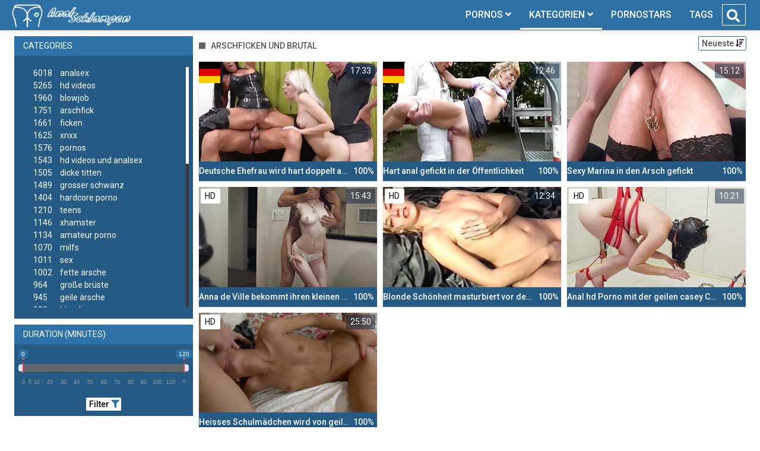

--- FILE ---
content_type: text/html;charset=utf-8
request_url: https://anal-schlampen.org/channels/10951/arschficken-und-brutal/
body_size: 7222
content:
<!DOCTYPE html>
<!--[if lt IE 7]><html lang="de" class="no-js lt-ie9 lt-ie8 lt-ie7"><![endif]-->
<!--[if IE 7]><html lang="de" class="no-js lt-ie9 lt-ie8 ie-7-only"><![endif]-->
<!--[if IE 8]><html lang="de" class="no-js lt-ie9 ie-8-only"><![endif]-->
<!--[if gte IE 9]><!--> <html lang="de" class="no-js no-filter"><!--<![endif]-->
    <head>
        <meta charset="UTF-8">
<title>Arschficken Und Brutal - Anal Pornos und Sexvideos</title>
<script>
    var domainName = 'anal-schlampen.org';
    var _basehttp = 'https://anal-schlampen.org', settings = {};
</script>

<link rel="dns-prefetch" href=”https://fonts.googleapis.com”>
<link rel="dns-prefetch" href=”https://delivery.trafficfabrik.com/”>
<link rel="dns-prefetch" href=”https://delivery.tf-con.com”>
<link rel="dns-prefetch" href=”https://q.tf-con.com”>
<link rel="dns-prefetch" href=”https://www.google-analytics.com”>
<link rel="preload stylesheet" as="style" href="https://anal-schlampen.org/templates/default_tube2019/css/styles.css">
<link rel="preload stylesheet" as="style" href="https://anal-schlampen.org/templates/default_tube2019/css/custom.css">
<link rel="preload stylesheet" as="style" href="https://anal-schlampen.org/templates/default_tube2019/css/overwrite.css">
<link rel="preload" href="/templates/default_tube2019/js/functions.js" as="script">
<link rel="preload" href="/templates/default_tube2019/js/custom.js" as="script">

<link rel="preload" href="https://cdnjs.cloudflare.com/ajax/libs/font-awesome/5.12.0/webfonts/fa-regular-400.eot" as="font">
<link rel="preload" href="https://cdnjs.cloudflare.com/ajax/libs/font-awesome/5.12.0/webfonts/fa-solid-900.eot" as="font">

<meta http-equiv="X-UA-Compatible" content="IE=edge">
<meta name="RATING" content="RTA-5042-1996-1400-1577-RTA">
<meta name="viewport" content="width=device-width, initial-scale=1.0, minimum-scale=1.0, maximum-scale=1.0, user-scalable=no">
<meta name="author" content="anal-schlampen.org">
<meta name="description" content="Schau dir Pornos der Kategorie: Arschficken Und Brutal an. Kostenlose Anal Pornos ✓ Tausende Arschfickfilme ✓ Täglich neue Analvideos  ✓">
<meta name="keywords" content="">
<meta name="robots" content="index,follow">
<meta http-equiv="content-language" content="de">
<link rel="stylesheet" media="screen" href="https://anal-schlampen.org/templates/default_tube2019/css/bootstrap.css">
<link rel="stylesheet" media="screen" href="https://anal-schlampen.org/templates/default_tube2019/css/styles.css">
<style type="text/css">
@font-face{font-family:"Font Awesome 5 Free";font-style:normal;font-weight:400;font-display:auto;src:url(https://cdnjs.cloudflare.com/ajax/libs/font-awesome/5.12.0/webfonts/fa-regular-400.eot);src:url(https://cdnjs.cloudflare.com/ajax/libs/font-awesome/5.12.0/webfonts/fa-regular-400.eot?#iefix) format("embedded-opentype"),url(/templates/default_tube2019/css/fa-regular-400.woff2) format("woff2"),url(https://cdnjs.cloudflare.com/ajax/libs/font-awesome/5.12.0/webfonts/fa-regular-400.woff) format("woff"),url(https://cdnjs.cloudflare.com/ajax/libs/font-awesome/5.12.0/webfonts/fa-regular-400.ttf) format("truetype"),url(https://cdnjs.cloudflare.com/ajax/libs/font-awesome/5.12.0/webfonts/fa-regular-400.svg#fontawesome) format("svg")}.far{font-family:"Font Awesome 5 Free";font-weight:400}@font-face{font-family:"Font Awesome 5 Free";font-style:normal;font-weight:900;font-display:auto;src:url(https://cdnjs.cloudflare.com/ajax/libs/font-awesome/5.12.0/webfonts/fa-solid-900.eot);src:url(https://cdnjs.cloudflare.com/ajax/libs/font-awesome/5.12.0/webfonts/fa-solid-900.eot?#iefix) format("embedded-opentype"),url(https://cdnjs.cloudflare.com/ajax/libs/font-awesome/5.12.0/webfonts/fa-solid-900.woff2) format("woff2"),url(https://cdnjs.cloudflare.com/ajax/libs/font-awesome/5.12.0/webfonts/fa-solid-900.woff) format("woff"),url(https://cdnjs.cloudflare.com/ajax/libs/font-awesome/5.12.0/webfonts/fa-solid-900.ttf) format("truetype"),url(https://cdnjs.cloudflare.com/ajax/libs/font-awesome/5.12.0/webfonts/fa-solid-900.svg#fontawesome) format("svg")}.fa,.fas{font-family:"Font Awesome 5 Free";font-weight:900}
</style>
<!-- <link href="https://cdnjs.cloudflare.com/ajax/libs/mdbootstrap/4.10.1/css/mdb.min.css" rel="stylesheet"> -->


 
<link rel="shortcut icon" href="https://anal-schlampen.org/templates/default_tube2019/images/touch/fav.png" type="image/x-icon">

<!-- Disable tap highlight on IE -->
<meta name="msapplication-tap-highlight" content="no">
<!-- Add to homescreen for Chrome on Android -->
<meta name="mobile-web-app-capable" content="yes">
<meta name="application-name" content="Anal Pornos">
<link rel="icon" sizes="192x192" href="https://anal-schlampen.org/templates/default_tube2019/images/touch/chrome-touch-icon-192x192.png">

<!-- Add to homescreen for Safari on iOS -->
<meta name="apple-mobile-web-app-capable" content="yes">
<meta name="apple-mobile-web-app-status-bar-style" content="black">
<meta name="apple-mobile-web-app-title" content="Anal Pornos">
<link rel="apple-touch-icon" href="https://anal-schlampen.org/templates/default_tube2019/images/touch/apple-touch-icon.png">

<!-- Tile icon for Win8 (144x144 + tile color) -->
<meta name="msapplication-TileImage" content="https://anal-schlampen.org/templates/default_tube2019/images/touch/ms-touch-icon-144x144-precomposed.png">
<meta name="msapplication-TileColor" content="#000000">

<!-- Color the status bar on mobile devices -->
<meta name="theme-color" content="#000000">
<link rel="canonical" href="https://anal-schlampen.org/kategorien/10951/arschficken-und-brutal/">


    <script type="application/ld+json">
    {
            "@context": "https://schema.org",
            "@graph": [{
                "@type": "WebSite",
                "@id": "https://anal-schlampen.org#website",
                "url": "https://anal-schlampen.org",
                "logo": "https://anal-schlampen.org/templates/default_tube2019/images/touch/chrome-touch-icon-192x192.png",
                "inLanguage": "de-DE",
                "name": "anal-schlampen.org",
                "potentialAction": {
                    "@type": "SearchAction",
                    "target": "https://anal-schlampen.org/search/{search_term_string}/",
                    "query-input": "required name=search_term_string"
                },
                "publisher": {
                    "@id": "https://anal-schlampen.org#organization"
                }
            }, {
                "@type": "WebPage",
                "@id": "https://anal-schlampen.org/channels/10951/arschficken-und-brutal/#webpage",
                "url": "https://anal-schlampen.org/channels/10951/arschficken-und-brutal/",
                "inLanguage": "de-DE",
                "name": "",
                
                "isPartOf": {
                    "@id": "https://anal-schlampen.org#website"
                },
                "description": "Schau dir Pornos der Kategorie: Arschficken Und Brutal an. Kostenlose Anal Pornos ✓ Tausende Arschfickfilme ✓ Täglich neue Analvideos  ✓"
            }]
        }
        </script>


<!-- Web Application Manifest -->
<script
  type="text/javascript" defer
  src="https://cdnjs.cloudflare.com/ajax/libs/jquery/3.5.1/jquery.min.js"
  crossorigin="anonymous"></script>

<!-- <script type="text/javascript" defer src="https://code.jquery.com/jquery-migrate-1.4.1.min.js"></script>
 -->
<script type="text/javascript" defer src="https://cdnjs.cloudflare.com/ajax/libs/jquery.lazy/1.7.10/jquery.lazy.min.js"></script>
<script type="text/javascript" defer src="https://cdnjs.cloudflare.com/ajax/libs/jquery.lazy/1.7.10/plugins/jquery.lazy.iframe.min.js"></script>

<script type="text/javascript" defer src="https://anal-schlampen.org/templates/default_tube2019/js/eaCtrl.js"></script>


<script type="text/javascript" defer src="https://anal-schlampen.org/templates/default_tube2019/js/custom.js"></script>
 <link
  rel="preload"
  as="style"
  onload="this.rel = 'stylesheet'"
  href="https://fonts.googleapis.com/css?family=Roboto:300,400,500,700,900">
<link rel="alternate" type="application/rss+xml" title="RSS Feed for Anal Pornos" href="https://anal-schlampen.org/rss" />


     </head>
    <body class="page-index-channel">

        <section class="page-wrap">
            <header class="header-sec">
    <div class="main-header">
        <div class="wrapper">
            <div class="row">

                <div class="logo-col col-8">
                    <h1>
                        <a href="https://anal-schlampen.org" title="Anal Pornos">
                            <img src="https://anal-schlampen.org/templates/default_tube2019/images/logo.png" alt="Home - Anal Pornos">
                        </a>
                    </h1>
                </div>

                <div class="nav-col col">
                    <div class="nav-inner-col inner-col" data-container="nav">
                        <ul class="main-nav">
                            <li class="nav-elem has-list">
                                <a href="https://anal-schlampen.org/videos/" title="Pornos">
                                    <span class="sub-label">Pornos</span>
                                    <i class="fas fa-angle-down downrem"></i>
                                </a>

                                <a href="#" class="show-drop">
                                    <i class="fas fa-angle-down"></i>
                                </a>

                                <ul class="nav-drop">
                                    <li><a href="https://anal-schlampen.org/videos/" title="Neue Pornos">Neue Pornos</a></li>
                                    <li><a href="https://anal-schlampen.org/most-viewed/" title="Meist gesehen">Meist gesehen</a></li>
                                    <li><a href="https://anal-schlampen.org/top-rated/" title="Beste Bewertung">Beste Bewertung</a></li>
                                    <li><a href="https://anal-schlampen.org/longest/" title="Lange Pornos">Lange Pornos</a></li>
                                </ul>
                            </li>

                            <li class="nav-elem has-drop active">
                                
                                <a href="https://anal-schlampen.org/kategorien/" title= "Kategorien">

                                    <span class="sub-label">Kategorien</span>

                                    <i class="fas fa-angle-down downrem"></i>
                                </a>

                                <a href="#" class="show-drop">
                                     <i class="fas fa-angle-down"></i>
                                </a>

                                <div class="nav-channels">
                                    <div class="wrapper">
                                        <div class="row">

                                            <!-- item -->
<div class="item-col col -channel">
    <a href="https://anal-schlampen.org/channels/2/bdsm/" title="bdsm">
            <div class="text-center">
                <img class="img-fluid w-100 citem__thumb-img" data-src="https://anal-schlampen.org/kategorienbilder/bdsm.jpg" width="320" height="240" alt="bdsm">
            </div>
        <span class="item-info">
            <span class="item-name">bdsm (225)</span>
        </span>
    </a>
</div>
<!-- item END --><!-- item -->
<div class="item-col col -channel">
    <a href="https://anal-schlampen.org/channels/392/brutaler-sex/" title="brutaler sex">
            <div class="text-center">
                <img class="img-fluid w-100 citem__thumb-img" data-src="https://anal-schlampen.org/kategorienbilder/brutaler-sex.jpg" width="320" height="240" alt="brutaler sex">
            </div>
        <span class="item-info">
            <span class="item-name">brutaler sex (560)</span>
        </span>
    </a>
</div>
<!-- item END --><!-- item -->
<div class="item-col col -channel">
    <a href="https://anal-schlampen.org/channels/326/deutsche-pornos/" title="deutsche pornos">
            <div class="text-center">
                <img class="img-fluid w-100 citem__thumb-img" data-src="https://anal-schlampen.org/kategorienbilder/deutsche-pornos.jpg" width="320" height="240" alt="deutsche pornos">
            </div>
        <span class="item-info">
            <span class="item-name">deutsche pornos (537)</span>
        </span>
    </a>
</div>
<!-- item END --><!-- item -->
<div class="item-col col -channel">
    <a href="https://anal-schlampen.org/channels/143/dreier/" title="dreier">
            <div class="text-center">
                <img class="img-fluid w-100 citem__thumb-img" data-src="https://anal-schlampen.org/kategorienbilder/dreier.jpg" width="320" height="240" alt="dreier">
            </div>
        <span class="item-info">
            <span class="item-name">dreier (506)</span>
        </span>
    </a>
</div>
<!-- item END --><!-- item -->
<div class="item-col col -channel">
    <a href="https://anal-schlampen.org/channels/18/gangbang/" title="gangbang">
            <div class="text-center">
                <img class="img-fluid w-100 citem__thumb-img" data-src="https://anal-schlampen.org/kategorienbilder/gangbang.jpg" width="320" height="240" alt="gangbang">
            </div>
        <span class="item-info">
            <span class="item-name">gangbang (190)</span>
        </span>
    </a>
</div>
<!-- item END --><!-- item -->
<div class="item-col col -channel">
    <a href="https://anal-schlampen.org/channels/230/milfs/" title="milfs">
            <div class="text-center">
                <img class="img-fluid w-100 citem__thumb-img" data-src="https://anal-schlampen.org/kategorienbilder/milfs.jpg" width="320" height="240" alt="milfs">
            </div>
        <span class="item-info">
            <span class="item-name">milfs (1070)</span>
        </span>
    </a>
</div>
<!-- item END -->
                                            <div class="item-col col -channel -see-all">
                                                <a href="https://anal-schlampen.org/kategorien/" title="Mehr Kategorien">
                                                    <span class="image">
                                                        
                                                        <img src="/templates/default_tube2019/images/round-add-button.png"/></img>
                                                    </span>
                                                    

                                                    <span class="item-info">
                                                        <span class="item-name">Mehr Kategorien</span>
                                                    </span>
                                                </a>
                                            </div>
                                        </div>
                                    </div>
                                </div>
                            </li>

                            <li class="nav-elem">
                                <a href="https://anal-schlampen.org/models/" title="Pornostars">
                                    <span class="sub-label">Pornostars</span>
                                </a>
                            </li>
                            <li class="nav-elem">
                                <a href="https://anal-schlampen.org/tags" title="Tags">
                                    <span class="sub-label">Tags</span>
                                </a>
                            </li>

                    <div class="search-box" data-container="search">
                        <form action="https://anal-schlampen.org/searchgate.php" method="GET" >
                            <div class="search-wrap">
                                <input type="text" placeholder="Suche..." value="" name="q" class="">
                                <button title="search" class="btn btn-search" type="submit">
                                    <i class="fas fa-search"></i>
                                </button>
                            </div>
                        </form>
                    </div>
                </div>

                <div class="trigger-col col float-right">
                    <button title="searchdrop" class="btn btn-trigger btn-trigger-search" data-mb="trigger" data-target="search">
                        <i class="fas fa-search"></i>
                    </button>

                    <button title="navbutton" class="btn btn-trigger btn-trigger-nav" data-mb="trigger" data-target="nav">
                        <i class="fas fa-bars"></i>
                    </button>
                </div>
            </div>
        </div>
    </div>
</header>
            <section class="notification-sec">
    <div class="wrapper">
        <div class="row">

            <!-- notice -->
            <div class="notice-col col-full col text-center">
                <div class="notice-inner-col inner-col">
                                                                                                                                                            </div>
            </div>
            <!-- notice END -->


        </div>
    </div>
</section>
                                    <section class="content-sec">
                <div class="wrapper">
                    <div class="row">

                        <!-- aside-main -->
<aside class="aside-main-col col" data-mb="aside" data-opt-filters-on="Show filters" data-opt-filters-off="Hide filters">
    <div class="filter-box">

            <div class="filter-box">
            <div class="filter-header">
                Categories            </div>

            <div class="filter-content">
                <div class="channels-list -scrollbar">
                    <div class="scrollbar"><div class="track"><div class="thumb"><div class="end"></div></div></div></div>
                    <div class="viewport">
                        <div class="overview">
                            <ul><li><a title='analsex' href='https://anal-schlampen.org/channels/1/analsex/'><span class="counter">6018</span>analsex</a></li><li><a title='hd videos' href='https://anal-schlampen.org/channels/5/hd-videos/'><span class="counter">5265</span>hd videos</a></li><li><a title='blowjob' href='https://anal-schlampen.org/channels/78/blowjob/'><span class="counter">1960</span>blowjob</a></li><li><a title='arschfick' href='https://anal-schlampen.org/channels/213/arschfick/'><span class="counter">1751</span>arschfick</a></li><li><a title='ficken' href='https://anal-schlampen.org/channels/9/ficken/'><span class="counter">1661</span>ficken</a></li><li><a title='xnxx' href='https://anal-schlampen.org/channels/75/xnxx/'><span class="counter">1625</span>xnxx</a></li><li><a title='pornos' href='https://anal-schlampen.org/channels/12/pornos/'><span class="counter">1576</span>pornos</a></li><li><a title='hd videos und analsex' href='https://anal-schlampen.org/channels/3330/hd-videos-und-analsex/'><span class="counter">1543</span>hd videos und analsex</a></li><li><a title='dicke titten' href='https://anal-schlampen.org/channels/30/dicke-titten/'><span class="counter">1505</span>dicke titten</a></li><li><a title='grosser schwanz' href='https://anal-schlampen.org/channels/37/grosser-schwanz/'><span class="counter">1489</span>grosser schwanz</a></li><li><a title='hardcore porno' href='https://anal-schlampen.org/channels/238/hardcore-porno/'><span class="counter">1404</span>hardcore porno</a></li><li><a title='teens' href='https://anal-schlampen.org/channels/54/teens/'><span class="counter">1210</span>teens</a></li><li><a title='xhamster' href='https://anal-schlampen.org/channels/15/xhamster/'><span class="counter">1146</span>xhamster</a></li><li><a title='amateur porno' href='https://anal-schlampen.org/channels/139/amateur-porno/'><span class="counter">1134</span>amateur porno</a></li><li><a title='milfs' href='https://anal-schlampen.org/channels/230/milfs/'><span class="counter">1070</span>milfs</a></li><li><a title='sex' href='https://anal-schlampen.org/channels/111/sex/'><span class="counter">1011</span>sex</a></li><li><a title='fette ärsche' href='https://anal-schlampen.org/channels/89/fette-arsche/'><span class="counter">1002</span>fette ärsche</a></li><li><a title='große brüste' href='https://anal-schlampen.org/channels/32/grose-bruste/'><span class="counter">964</span>große brüste</a></li><li><a title='geile ärsche' href='https://anal-schlampen.org/channels/7/geile-arsche/'><span class="counter">945</span>geile ärsche</a></li><li><a title='blondinen' href='https://anal-schlampen.org/channels/207/blondinen/'><span class="counter">922</span>blondinen</a></li><li><a title='pornhub' href='https://anal-schlampen.org/channels/321/pornhub/'><span class="counter">913</span>pornhub</a></li><li><a title='flotter dreier' href='https://anal-schlampen.org/channels/141/flotter-dreier/'><span class="counter">913</span>flotter dreier</a></li><li><a title='cumshot' href='https://anal-schlampen.org/channels/79/cumshot/'><span class="counter">909</span>cumshot</a></li><li><a title='brünett' href='https://anal-schlampen.org/channels/51/brunett/'><span class="counter">843</span>brünett</a></li><li><a title='gesichtsbesamung' href='https://anal-schlampen.org/channels/418/gesichtsbesamung/'><span class="counter">812</span>gesichtsbesamung</a></li><li><a title='anal pornos' href='https://anal-schlampen.org/channels/47/anal-pornos/'><span class="counter">794</span>anal pornos</a></li><li><a title='double penetration' href='https://anal-schlampen.org/channels/17/double-penetration/'><span class="counter">787</span>double penetration</a></li><li><a title='kleine brüste' href='https://anal-schlampen.org/channels/3164/kleine-bruste/'><span class="counter">737</span>kleine brüste</a></li><li><a title='arschficken' href='https://anal-schlampen.org/channels/242/arschficken/'><span class="counter">685</span>arschficken</a></li><li><a title='youporn' href='https://anal-schlampen.org/channels/112/youporn/'><span class="counter">670</span>youporn</a></li><li><a title='xvideos' href='https://anal-schlampen.org/channels/58/xvideos/'><span class="counter">642</span>xvideos</a></li><li><a title='blowjob und analsex' href='https://anal-schlampen.org/channels/3364/blowjob-und-analsex/'><span class="counter">624</span>blowjob und analsex</a></li><li><a title='porno' href='https://anal-schlampen.org/channels/57/porno/'><span class="counter">616</span>porno</a></li><li><a title='groß - gewaltig' href='https://anal-schlampen.org/channels/18862/gros-gewaltig/'><span class="counter">578</span>groß - gewaltig</a></li><li><a title='europäische pornos' href='https://anal-schlampen.org/channels/237/europaische-pornos/'><span class="counter">566</span>europäische pornos</a></li><li><a title='brutaler sex' href='https://anal-schlampen.org/channels/392/brutaler-sex/'><span class="counter">560</span>brutaler sex</a></li><li><a title='interracial' href='https://anal-schlampen.org/channels/39/interracial/'><span class="counter">537</span>interracial</a></li><li><a title='deutsche pornos' href='https://anal-schlampen.org/channels/326/deutsche-pornos/'><span class="counter">537</span>deutsche pornos</a></li><li><a title='durchschaut' href='https://anal-schlampen.org/channels/14/durchschaut/'><span class="counter">534</span>durchschaut</a></li><li><a title='online' href='https://anal-schlampen.org/channels/13/online/'><span class="counter">519</span>online</a></li><li><a title='hd videos und blowjob' href='https://anal-schlampen.org/channels/3352/hd-videos-und-blowjob/'><span class="counter">509</span>hd videos und blowjob</a></li><li><a title='dreier' href='https://anal-schlampen.org/channels/143/dreier/'><span class="counter">506</span>dreier</a></li><li><a title='hardcore porno und analsex' href='https://anal-schlampen.org/channels/3336/hardcore-porno-und-analsex/'><span class="counter">499</span>hardcore porno und analsex</a></li><li><a title='redtube' href='https://anal-schlampen.org/channels/211/redtube/'><span class="counter">496</span>redtube</a></li><li><a title='hd videos und pornos' href='https://anal-schlampen.org/channels/3351/hd-videos-und-pornos/'><span class="counter">485</span>hd videos und pornos</a></li><li><a title='creampie' href='https://anal-schlampen.org/channels/61/creampie/'><span class="counter">482</span>creampie</a></li><li><a title='harter sex' href='https://anal-schlampen.org/channels/22/harter-sex/'><span class="counter">477</span>harter sex</a></li><li><a title='fick meinen arsch' href='https://anal-schlampen.org/channels/8/fick-meinen-arsch/'><span class="counter">476</span>fick meinen arsch</a></li></ul>                        </div>
                    </div>
                </div>
            </div>
        </div>
    
            <div class="filter-box">
            <div class="filter-header">
                Duration <span class="sub-label">(minutes)</span>
            </div>

            <div class="filter-content">
                <div class="duration">
                                        <input type="text" data-from="0" data-to="120" data-max="120" data-min="0" data-attr-from="durationFrom" data-attr-to="durationTo" data-multiplication="60" id="range_length_filter" name="filter_length" value="" >
                </div>
                <br>
                <div class="filter__buttons text-center">
                    <button name="Filter" class="btnslider btn-dark btn-sm" data-variant="0">
                        <span class="btn-label">Filter </span>
                        <i class="fas fa-filter"></i>
                    </button>
                </div>
            </div>
        </div>
    </aside>
<!-- aside-main END -->                        <!-- main -->
                        <main class="main-col col sortbutton">
                            <header class="row justify-content-between">
                                
                                                                <div class="title-col -normal col">
                                    <h2>
                                        Arschficken Und Brutal                                                                            </h2>
                                </div>
                                <div class="header-filter"">
                <button name="Sortieren" class="btn-dropdown btn-outline-primary btn-sm" data-toggle="dropdown">
                    <span class="btn-label">Neueste </span>
                    <i class="fas fa-sort-amount-down"></i>
                </button>

                <ul class="dropdown-menu dropdown-menu-right">
                    <li><a href="https://anal-schlampen.org/channels/10951/arschficken-und-brutal/" title="Neueste">Neueste</a></li><li><a href="https://anal-schlampen.org/channels/10951/arschficken-und-brutal/rating/" title="Best Bewertet">Best Bewertet</a></li><li><a href="https://anal-schlampen.org/channels/10951/arschficken-und-brutal/views/" title="Meist Gesehen">Meist Gesehen</a></li><li><a href="https://anal-schlampen.org/channels/10951/arschficken-und-brutal/longest/" title="Längste">Längste</a></li>
                </ul>
        </div>                                
                             </header>

                                                        <!-- title END -->
                            <div class="row">

                                                                                                                          
                                <!-- HEADER UP -->
                                <!-- HEADER UP END --><!-- item -->
<div class="item-col col -video">
    <a href="https://anal-schlampen.org/video/deutsche-ehefrau-wird-hart-doppelt-anal-gefickt-und-gefistet-5690.html" title="Deutsche Ehefrau wird hart doppelt anal gefickt und gefistet">
        <span class="image">
                                                  <!--    Loadingbar Bereich -->
                <img class="item__thumb-img" src="" video-preview="https://mp4.anal-schlampen.org/bilder/mp4/xv10998169.mp4" data-src="https://img.anal-schlampen.org/bilder/allimages/xv10998169.jpg" width="320" height="240"  alt="Deutsche Ehefrau wird hart doppelt anal gefickt und gefistet">
                
                                        <span class="item-quality">HD</span>
                                        <span class="item-german"></span>
                        <span class="item-time">17:33</span>

        </span>
        <span class="video" style="display: none">
                            <span class="item-quality">HD</span>
            

                            <span class="item-german"></span>
                        <span class="item-time">17:33</span>
        </span>

        <span class="item-info">
            <span class="item-name">Deutsche Ehefrau wird hart doppelt anal gefickt und gefistet</span>
            <span class="item-rate">100%</span>
        </span>
    </a>
    </div>
<!-- item END -->
<!-- item -->
<div class="item-col col -video">
    <a href="https://anal-schlampen.org/video/hart-anal-gefickt-in-der-offentlichkeit-5331.html" title="Hart anal gefickt in der &Ouml;ffentlichkeit">
        <span class="image">
                                                  <!--    Loadingbar Bereich -->
                <img class="item__thumb-img" src="" video-preview="https://mp4.anal-schlampen.org/bilder/mp4/xv9401141.mp4" data-src="https://img.anal-schlampen.org/bilder/allimages/xv9401141.jpg" width="320" height="240"  alt="Hart anal gefickt in der &Ouml;ffentlichkeit">
                
                                                    <span class="item-german"></span>
                        <span class="item-time">12:46</span>

        </span>
        <span class="video" style="display: none">
            

                            <span class="item-german"></span>
                        <span class="item-time">12:46</span>
        </span>

        <span class="item-info">
            <span class="item-name">Hart anal gefickt in der Öffentlichkeit</span>
            <span class="item-rate">100%</span>
        </span>
    </a>
    </div>
<!-- item END -->
<!-- item -->
<div class="item-col col -video">
    <a href="https://anal-schlampen.org/video/sexy-marina-in-den-arsch-gefickt-5141.html" title="Sexy Marina in den Arsch gefickt">
        <span class="image">
                                                  <!--    Loadingbar Bereich -->
                <img class="item__thumb-img" src="" video-preview="https://mp4.anal-schlampen.org/bilder/mp4/xv8351289.mp4" data-src="https://img.anal-schlampen.org/bilder/allimages/xv8351289.jpg" width="320" height="240"  alt="Sexy Marina in den Arsch gefickt">
                
                                                <span class="item-time">15:12</span>

        </span>
        <span class="video" style="display: none">
            

                        <span class="item-time">15:12</span>
        </span>

        <span class="item-info">
            <span class="item-name">Sexy Marina in den Arsch gefickt</span>
            <span class="item-rate">100%</span>
        </span>
    </a>
    </div>
<!-- item END -->
<!-- item -->
<div class="item-col col -video">
    <a href="https://anal-schlampen.org/video/anna-de-ville-bekommt-ihren-kleinen-arsch-gestopft-3105.html" title="Anna de Ville bekommt ihren kleinen Arsch gestopft">
        <span class="image">
                                                  <!--    Loadingbar Bereich -->
                <img class="item__thumb-img" src="" video-preview="https://mp4.anal-schlampen.org/bilder/mp4/xv6660638.mp4" data-src="https://img.anal-schlampen.org/bilder/allimages/xv6660638.jpg" width="320" height="240"  alt="Anna de Ville bekommt ihren kleinen Arsch gestopft">
                
                                        <span class="item-quality">HD</span>
                                    <span class="item-time">15:43</span>

        </span>
        <span class="video" style="display: none">
                            <span class="item-quality">HD</span>
            

                        <span class="item-time">15:43</span>
        </span>

        <span class="item-info">
            <span class="item-name">Anna de Ville bekommt ihren kleinen Arsch gestopft</span>
            <span class="item-rate">100%</span>
        </span>
    </a>
    </div>
<!-- item END -->
<!-- item -->
<div class="item-col col -video">
    <a href="https://anal-schlampen.org/video/blonde-schonheit-masturbiert-vor-der-kamera-3200.html" title="Blonde Sch&ouml;nheit masturbiert vor der Kamera">
        <span class="image">
                                                  <!--    Loadingbar Bereich -->
                <img class="item__thumb-img" src="" video-preview="https://mp4.anal-schlampen.org/bilder/mp4/xv14818686.mp4" data-src="https://img.anal-schlampen.org/bilder/allimages/xv14818686.jpg" width="320" height="240"  alt="Blonde Sch&ouml;nheit masturbiert vor der Kamera">
                
                                        <span class="item-quality">HD</span>
                                    <span class="item-time">12:34</span>

        </span>
        <span class="video" style="display: none">
                            <span class="item-quality">HD</span>
            

                        <span class="item-time">12:34</span>
        </span>

        <span class="item-info">
            <span class="item-name">Blonde Schönheit masturbiert vor der Kamera</span>
            <span class="item-rate">100%</span>
        </span>
    </a>
    </div>
<!-- item END -->
<!-- item -->
<div class="item-col col -video">
    <a href="https://anal-schlampen.org/video/anal-hd-porno-mit-der-geilen-casey-calvert-2612.html" title="Anal hd Porno mit der geilen casey Calvert">
        <span class="image">
                                                  <!--    Loadingbar Bereich -->
                <img class="item__thumb-img" src="" video-preview="https://mp4.anal-schlampen.org/bilder/mp4/xv4624445.mp4" data-src="https://img.anal-schlampen.org/bilder/allimages/xv4624445.jpg" width="320" height="240"  alt="Anal hd Porno mit der geilen casey Calvert">
                
                                        <span class="item-quality">HD</span>
                                    <span class="item-time">10:21</span>

        </span>
        <span class="video" style="display: none">
                            <span class="item-quality">HD</span>
            

                        <span class="item-time">10:21</span>
        </span>

        <span class="item-info">
            <span class="item-name">Anal hd Porno mit der geilen casey Calvert</span>
            <span class="item-rate">100%</span>
        </span>
    </a>
    </div>
<!-- item END -->
<!-- item -->
<div class="item-col col -video">
    <a href="https://anal-schlampen.org/video/heisses-schulmadchen-wird-von-geilem-amateurhengst-gefickt-2523.html" title="Heisses Schulm&auml;dchen wird von geilem amateurhengst gefickt">
        <span class="image">
                                                  <!--    Loadingbar Bereich -->
                <img class="item__thumb-img" src="" video-preview="https://mp4.anal-schlampen.org/bilder/mp4/xv3750368.mp4" data-src="https://img.anal-schlampen.org/bilder/allimages/xv3750368.jpg" width="320" height="240"  alt="Heisses Schulm&auml;dchen wird von geilem amateurhengst gefickt">
                
                                        <span class="item-quality">HD</span>
                                    <span class="item-time">25:50</span>

        </span>
        <span class="video" style="display: none">
                            <span class="item-quality">HD</span>
            

                        <span class="item-time">25:50</span>
        </span>

        <span class="item-info">
            <span class="item-name">Heisses Schulmädchen wird von geilem amateurhengst gefickt</span>
            <span class="item-rate">100%</span>
        </span>
    </a>
    </div>
<!-- item END -->
</div> 
</main>
</div>
</div>
</section>

<section class="promo-sec">
    <div class="wrapper">
        <div class="row">
            <div class="aff-col col -bottom">
                <ul class="aff-list inline-list">
                    <li>
                        <div class="tf-sp" style="height:250px;width:250px;" id="ea_1406534_node1"></div>
                    </li>
					
                                    <li>
                        <div class="tf-sp" style="height:250px;width:250px;" id="ea_1406534_node4"></div>
                    </li>
                    <li>
                    <div class="tablet">
                        <div class="tf-sp" style="height:250px;width:250px;" id="ea_1406534_node5"></div>
                        </div>
                    </li>
					<li>
                     <div class="tf-sp" style="height:250px;width:250px;" id="ea_1406534_node6"></div>
                    </li>
					<li>
                     <div class="tf-sp" style="height:250px;width:250px;" id="ea_1406534_node7"></div>
                    </li>                
				                                    <div class="row">
                        <div class="breadcrumb-col col">
                            <div class="breadcrumb-item">
                                <a href="https://anal-schlampen.org"> <span class="fa fa-home"></span></a>
                            </div>

                            <div class="breadcrumb-item">
                                <a href="https://anal-schlampen.org/kategorien/">Kategorien</a>
                            </div>

                            <div class="breadcrumb-item">
                                <a href="#">Arschficken Und Brutal</a>
                            </div>
                        </div>
                    </div>
                                </ul>

            </div>

        </div>
    </div>
</section><footer class="footer-sec">
    <div class="wrapper">
        <div class="row">
            <div class="footer-logo-col col">
                <a href="https://anal-schlampen.org" title="Anal Pornos">
                    <img src="https://anal-schlampen.org/templates/default_tube2019/images/logo.png" title="Anal Pornos">
                </a>
            </div>
            <div class="footer-list-col col">
                <ul class="footer-list">
                    <li><a href="https://analadin.xyz/" target="_blank">Analadin</a></li>
					<li><a href="https://youporndeutsch.biz/?s=arschgefickt" target="_blank">Arschgefickt</a></li>
                    <li><a href="https://www.sunporno-deutsch.net/category/analsex/" target="_blank">Sunporno Anal</a></li>
                    <li><a href="https://alpenrammler.com/category/analsex/" target="_blank">Analsex Pornos</a></li>
         </ul>
            </div>
            <div class="footer-list-col col">
                <ul class="footer-list">
                    <li><a rel="nofollow" href="https://anal-schlampen.org/contact" title="Contact">Contact</a></li>
                    <li><a rel="nofollow" href="https://anal-schlampen.org/static/dmca.html" title="Dcma">Dcma</a></li>
                    <li><a rel="nofollow" href="https://anal-schlampen.org/static/tos.html" title="ToS">ToS</a></li>
                    <li><a rel="nofollow" href="https://anal-schlampen.org/static/2257.html" title="18 U.S.C. 2257 Record-Keeping Requirements Compliance Statement">2257</a></li>
                    <li><a rel="nofollow" href="https://anal-schlampen.org/static/privacy.html" title="Privacy">Privacy</a></li>
                </ul>
            </div>
        </div>
    </div>
    <!-- Global site tag (gtag.js) - Google Analytics -->
<script async src="https://www.googletagmanager.com/gtag/js?id=UA-45950424-48"></script>
<script>
  window.dataLayer = window.dataLayer || [];
  function gtag(){dataLayer.push(arguments);}
  gtag('js', new Date());

  gtag('config', 'UA-45950424-48');
</script>

<!-- Google tag (gtag.js) -->
<script async src="https://www.googletagmanager.com/gtag/js?id=G-Y2GQ7DPH5T"></script>
<script>
  window.dataLayer = window.dataLayer || [];
  function gtag(){dataLayer.push(arguments);}
  gtag('js', new Date());

  gtag('config', 'G-Y2GQ7DPH5T');
</script>

<!-- Google tag (gtag.js) -->
<script async src="https://www.googletagmanager.com/gtag/js?id=G-383JR25B6D"></script>
<script>
  window.dataLayer = window.dataLayer || [];
  function gtag(){dataLayer.push(arguments);}
  gtag('js', new Date());

  gtag('config', 'G-383JR25B6D');
</script></footer>
<link rel="stylesheet" media="screen" href="https://anal-schlampen.org/templates/default_tube2019/css/overwrite.css">
<link rel="stylesheet" media="screen" href="https://anal-schlampen.org/templates/default_tube2019/css/custom.css">

<!-- <script type="text/javascript" src="https://anal-schlampen.org/templates/default_tube2019/js/jQuery_v1.12.4.min.js"></script>
 -->
 <script type="text/javascript" defer src="/media/misc/bootstrap.bundle.min.js"></script>

<!-- <script type="text/javascript" src="https://anal-schlampen.org/templates/default_tube2019/js/bootstrap.min.js"></script>
 -->
     <script defer type="text/javascript" src="https://cdnjs.cloudflare.com/ajax/libs/ion-rangeslider/2.3.0/js/ion.rangeSlider.min.js"></script>
    <link rel="stylesheet" type="text/css" href="https://cdnjs.cloudflare.com/ajax/libs/ion-rangeslider/2.3.0/css/ion.rangeSlider.min.css">
<script defer type="text/javascript" src="https://anal-schlampen.org/templates/default_tube2019/js/lazyload.min.js"></script>
<!-- <script defer type="text/javascript" src="https://porn-hub-deutsch.com/templates/default_tube2019/js/fa.all.min.js"></script>
 -->
<script defer type="text/javascript" src="https://anal-schlampen.org/templates/default_tube2019/js/bootstrap-select.min.js"></script>
<script defer type="text/javascript" src="https://anal-schlampen.org/templates/default_tube2019/js/jquery.tinyscrollbar.min.js"></script>
<script defer type="text/javascript" src="https://anal-schlampen.org/templates/default_tube2019/js/img2svg.js"></script>
<script defer type="text/javascript" src="https://anal-schlampen.org/templates/default_tube2019/js/functions.js"></script>
<script defer type="text/javascript" src="https://anal-schlampen.org/core/js/Tube.js"></script>

</section>
<!--[if IE]><script src="https://anal-schlampen.org/templates/default_tube2019/js/ie/ie10fix.js" title="viewport fix"></script><![endif]-->
<!--[if lt IE 9]><script src="https://anal-schlampen.org/templates/default_tube2019/js/ie/ie.min.js"></script><script src="http://ie7-js.googlecode.com/svn/version/2.1(beta4)/IE9.js"></script><![endif]-->
<script defer src="https://static.cloudflareinsights.com/beacon.min.js/vcd15cbe7772f49c399c6a5babf22c1241717689176015" integrity="sha512-ZpsOmlRQV6y907TI0dKBHq9Md29nnaEIPlkf84rnaERnq6zvWvPUqr2ft8M1aS28oN72PdrCzSjY4U6VaAw1EQ==" data-cf-beacon='{"version":"2024.11.0","token":"0b53e8297f37492c837f41136e8d12da","r":1,"server_timing":{"name":{"cfCacheStatus":true,"cfEdge":true,"cfExtPri":true,"cfL4":true,"cfOrigin":true,"cfSpeedBrain":true},"location_startswith":null}}' crossorigin="anonymous"></script>
</body>
</html>